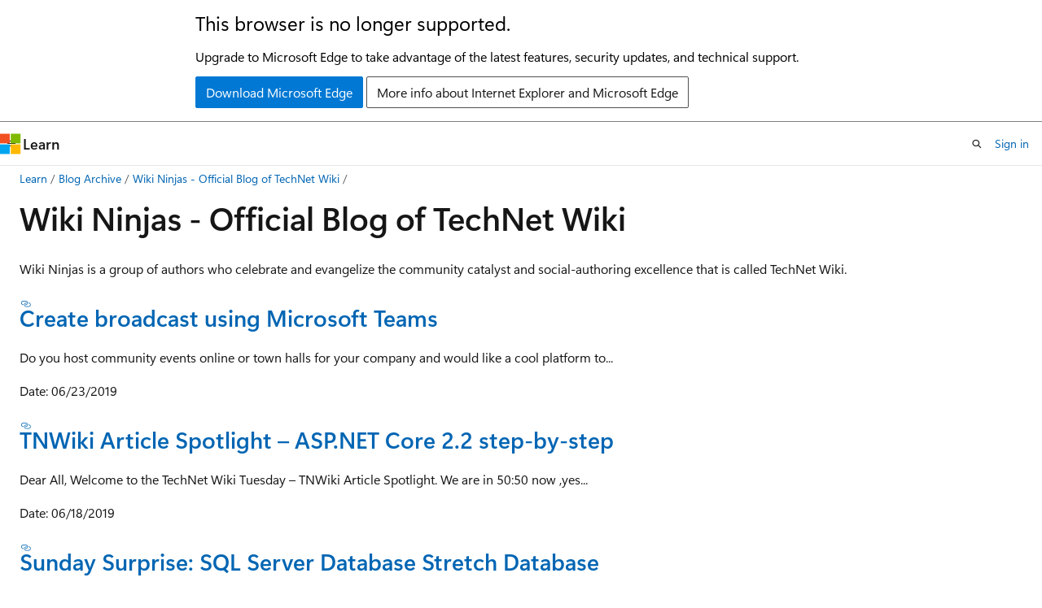

--- FILE ---
content_type: text/html
request_url: https://learn.microsoft.com/en-us/archive/blogs/wikininjas/
body_size: 51591
content:
 <!DOCTYPE html>
		<html
			class="layout layout-holy-grail   show-table-of-contents conceptual show-breadcrumb default-focus"
			lang="en-us"
			dir="ltr"
			data-authenticated="false"
			data-auth-status-determined="false"
			data-target="docs"
			x-ms-format-detection="none"
		>
			
		<head>
			<title>Wiki Ninjas - Official Blog of TechNet Wiki | Microsoft Learn</title>
			<meta charset="utf-8" />
			<meta name="viewport" content="width=device-width, initial-scale=1.0" />
			<meta name="color-scheme" content="light dark" />

			
			<link rel="canonical" href="https://learn.microsoft.com/en-us/archive/blogs/wikininjas/" /> 

			<!-- Non-customizable open graph and sharing-related metadata -->
			<meta name="twitter:card" content="summary_large_image" />
			<meta name="twitter:site" content="@MicrosoftLearn" />
			<meta property="og:type" content="website" />
			<meta property="og:image:alt" content="Microsoft Learn" />
			<meta property="og:image" content="https://learn.microsoft.com/en-us/media/open-graph-image.png" />
			<!-- Page specific open graph and sharing-related metadata -->
			<meta property="og:title" content="Wiki Ninjas - Official Blog of TechNet Wiki" />
			<meta property="og:url" content="https://learn.microsoft.com/en-us/archive/blogs/wikininjas/" />
			
			<meta name="platform_id" content="9ec121ef-e5f6-64c6-6b54-4a3cd3941ed7" /> <meta name="scope" content="Blogs" />
			<meta name="locale" content="en-us" />
			 <meta name="adobe-target" content="true" /> 
			<meta name="uhfHeaderId" content="MSDocsHeader-Archive" />

			<meta name="page_type" content="conceptual" />

			<!--page specific meta tags-->
			

			<!-- custom meta tags -->
			
		<meta name="breadcrumb_path" content="/archive/blogs/bread/toc.json" />
	
		<meta name="feedback_system" content="None" />
	
		<meta name="ROBOTS" content="NOINDEX,NOFOLLOW" />
	
		<meta name="is_archived" content="true" />
	
		<meta name="author" content="kexugit" />
	
		<meta name="ms.author" content="Archiveddocs" />
	
		<meta name="ms.topic" content="Archived" />
	
		<meta name="document_id" content="c17ea82b-e5ed-9790-aa86-fce3c8de328d" />
	
		<meta name="document_version_independent_id" content="2cdac5ed-7b95-5e3e-252e-1b528e7570de" />
	
		<meta name="updated_at" content="2024-09-25T03:21:00Z" />
	
		<meta name="original_content_git_url" content="https://docs-archive.visualstudio.com/DefaultCollection/docs-archive-project/_git/blogs-archive-pr?path=/blogs-archive/wikininjas/index.md&amp;version=GBlive&amp;_a=contents" />
	
		<meta name="gitcommit" content="https://docs-archive.visualstudio.com/DefaultCollection/docs-archive-project/_git/blogs-archive-pr/commit/5019655ffa733bb8ab1266cc2a6a7b70a1ecdfa6?path=/blogs-archive/wikininjas/index.md&amp;_a=contents" />
	
		<meta name="git_commit_id" content="5019655ffa733bb8ab1266cc2a6a7b70a1ecdfa6" />
	
		<meta name="site_name" content="Docs" />
	
		<meta name="depot_name" content="MSDN.blogs-archive" />
	
		<meta name="schema" content="Conceptual" />
	
		<meta name="toc_rel" content="toc.json" />
	
		<meta name="feedback_product_url" content="" />
	
		<meta name="feedback_help_link_type" content="" />
	
		<meta name="feedback_help_link_url" content="" />
	
		<meta name="word_count" content="1367" />
	
		<meta name="asset_id" content="wikininjas/index" />
	
		<meta name="moniker_range_name" content="" />
	
		<meta name="item_type" content="Content" />
	
		<meta name="source_path" content="blogs-archive/wikininjas/index.md" />
	
		<meta name="github_feedback_content_git_url" content="https://docs-archive.visualstudio.com/DefaultCollection/docs-archive-project/_git/blogs-archive-pr?path=/blogs-archive/wikininjas/index.md&amp;version=GBlive&amp;_a=contents" />
	 

			<!-- assets and js globals -->
			
			<link rel="stylesheet" href="/static/assets/0.4.03301.7415-7dd881c1/styles/site-ltr.css" />
			
			<link rel="preconnect" href="//mscom.demdex.net" crossorigin />
						<link rel="dns-prefetch" href="//target.microsoft.com" />
						<link rel="dns-prefetch" href="//microsoftmscompoc.tt.omtrdc.net" />
						<link
							rel="preload"
							as="script"
							href="/static/third-party/adobe-target/at-js/2.9.0/at.js"
							integrity="sha384-l4AKhsU8cUWSht4SaJU5JWcHEWh1m4UTqL08s6b/hqBLAeIDxTNl+AMSxTLx6YMI"
							crossorigin="anonymous"
							id="adobe-target-script"
							type="application/javascript"
						/>
			<script src="https://wcpstatic.microsoft.com/mscc/lib/v2/wcp-consent.js"></script>
			<script src="https://js.monitor.azure.com/scripts/c/ms.jsll-4.min.js"></script>
			<script src="/_themes/docs.theme/master/en-us/_themes/global/deprecation.js"></script>

			<!-- msdocs global object -->
			<script id="msdocs-script">
		var msDocs = {
  "environment": {
    "accessLevel": "online",
    "azurePortalHostname": "portal.azure.com",
    "reviewFeatures": false,
    "supportLevel": "production",
    "systemContent": true,
    "siteName": "learn",
    "legacyHosting": false
  },
  "data": {
    "contentLocale": "en-us",
    "contentDir": "ltr",
    "userLocale": "en-us",
    "userDir": "ltr",
    "pageTemplate": "Conceptual",
    "brand": "",
    "context": {},
    "standardFeedback": false,
    "showFeedbackReport": false,
    "feedbackHelpLinkType": "",
    "feedbackHelpLinkUrl": "",
    "feedbackSystem": "None",
    "feedbackGitHubRepo": "",
    "feedbackProductUrl": "",
    "extendBreadcrumb": false,
    "isEditDisplayable": false,
    "isPrivateUnauthorized": false,
    "hideViewSource": false,
    "isPermissioned": false,
    "hasRecommendations": false,
    "contributors": []
  },
  "functions": {}
};;
	</script>

			<!-- base scripts, msdocs global should be before this -->
			<script src="/static/assets/0.4.03301.7415-7dd881c1/scripts/en-us/index-docs.js"></script>
			

			<!-- json-ld -->
			
		</head>
	
			<body
				id="body"
				data-bi-name="body"
				class="layout-body "
				lang="en-us"
				dir="ltr"
			>
				<header class="layout-body-header">
		<div class="header-holder has-default-focus">
			
		<a
			href="#main"
			
			style="z-index: 1070"
			class="outline-color-text visually-hidden-until-focused position-fixed inner-focus focus-visible top-0 left-0 right-0 padding-xs text-align-center background-color-body"
			
		>
			Skip to main content
		</a>
	
		<a
			href="#"
			data-skip-to-ask-learn
			style="z-index: 1070"
			class="outline-color-text visually-hidden-until-focused position-fixed inner-focus focus-visible top-0 left-0 right-0 padding-xs text-align-center background-color-body"
			hidden
		>
			Skip to Ask Learn chat experience
		</a>
	

			<div hidden id="cookie-consent-holder" data-test-id="cookie-consent-container"></div>
			<!-- Unsupported browser warning -->
			<div
				id="unsupported-browser"
				style="background-color: white; color: black; padding: 16px; border-bottom: 1px solid grey;"
				hidden
			>
				<div style="max-width: 800px; margin: 0 auto;">
					<p style="font-size: 24px">This browser is no longer supported.</p>
					<p style="font-size: 16px; margin-top: 16px;">
						Upgrade to Microsoft Edge to take advantage of the latest features, security updates, and technical support.
					</p>
					<div style="margin-top: 12px;">
						<a
							href="https://go.microsoft.com/fwlink/p/?LinkID=2092881 "
							style="background-color: #0078d4; border: 1px solid #0078d4; color: white; padding: 6px 12px; border-radius: 2px; display: inline-block;"
						>
							Download Microsoft Edge
						</a>
						<a
							href="https://learn.microsoft.com/en-us/lifecycle/faq/internet-explorer-microsoft-edge"
							style="background-color: white; padding: 6px 12px; border: 1px solid #505050; color: #171717; border-radius: 2px; display: inline-block;"
						>
							More info about Internet Explorer and Microsoft Edge
						</a>
					</div>
				</div>
			</div>
			<!-- site header -->
			<header
				id="ms--site-header"
				data-test-id="site-header-wrapper"
				role="banner"
				itemscope="itemscope"
				itemtype="http://schema.org/Organization"
			>
				<div
					id="ms--mobile-nav"
					class="site-header display-none-tablet padding-inline-none gap-none"
					data-bi-name="mobile-header"
					data-test-id="mobile-header"
				></div>
				<div
					id="ms--primary-nav"
					class="site-header display-none display-flex-tablet"
					data-bi-name="L1-header"
					data-test-id="primary-header"
				></div>
				<div
					id="ms--secondary-nav"
					class="site-header display-none display-flex-tablet"
					data-bi-name="L2-header"
					data-test-id="secondary-header"
					
				></div>
			</header>
			
		<!-- banner -->
		<div data-banner>
			<div id="disclaimer-holder"></div>
			
		</div>
		<!-- banner end -->
	
		</div>
	</header>
				 <section
					id="layout-body-menu"
					class="layout-body-menu display-flex"
					data-bi-name="menu"
			  >
					
		<div
			id="left-container"
			class="left-container display-none display-block-tablet padding-inline-sm padding-bottom-sm width-full"
			data-toc-container="true"
		>
			<!-- Regular TOC content (default) -->
			<div id="ms--toc-content" class="height-full">
				<nav
					id="affixed-left-container"
					class="margin-top-sm-tablet position-sticky display-flex flex-direction-column"
					aria-label="Primary"
					data-bi-name="left-toc"
					role="navigation"
				></nav>
			</div>
			<!-- Collapsible TOC content (hidden by default) -->
			<div id="ms--toc-content-collapsible" class="height-full" hidden>
				<nav
					id="affixed-left-container"
					class="margin-top-sm-tablet position-sticky display-flex flex-direction-column"
					aria-label="Primary"
					data-bi-name="left-toc"
					role="navigation"
				>
					<div
						id="ms--collapsible-toc-header"
						class="display-flex justify-content-flex-end margin-bottom-xxs"
					>
						<button
							type="button"
							class="button button-clear inner-focus"
							data-collapsible-toc-toggle
							aria-expanded="true"
							aria-controls="ms--collapsible-toc-content"
							aria-label="Table of contents"
						>
							<span class="icon font-size-h4" aria-hidden="true">
								<span class="docon docon-panel-left-contract"></span>
							</span>
						</button>
					</div>
				</nav>
			</div>
		</div>
	
			  </section>

				<main
					id="main"
					role="main"
					class="layout-body-main "
					data-bi-name="content"
					lang="en-us"
					dir="ltr"
				>
					
			<div
		id="ms--content-header"
		class="content-header default-focus border-bottom-none"
		data-bi-name="content-header"
	>
		<div class="content-header-controls margin-xxs margin-inline-sm-tablet">
			<button
				type="button"
				class="contents-button button button-sm margin-right-xxs"
				data-bi-name="contents-expand"
				aria-haspopup="true"
				data-contents-button
			>
				<span class="icon" aria-hidden="true"><span class="docon docon-menu"></span></span>
				<span class="contents-expand-title"> Table of contents </span>
			</button>
			<button
				type="button"
				class="ap-collapse-behavior ap-expanded button button-sm"
				data-bi-name="ap-collapse"
				aria-controls="action-panel"
			>
				<span class="icon" aria-hidden="true"><span class="docon docon-exit-mode"></span></span>
				<span>Exit editor mode</span>
			</button>
		</div>
	</div>
			<div data-main-column class="padding-sm padding-top-none padding-top-sm-tablet">
				<div>
					
		<div id="article-header" class="background-color-body margin-bottom-xs display-none-print">
			<div class="display-flex align-items-center justify-content-space-between">
				
		<details
			id="article-header-breadcrumbs-overflow-popover"
			class="popover"
			data-for="article-header-breadcrumbs"
		>
			<summary
				class="button button-clear button-primary button-sm inner-focus"
				aria-label="All breadcrumbs"
			>
				<span class="icon">
					<span class="docon docon-more"></span>
				</span>
			</summary>
			<div id="article-header-breadcrumbs-overflow" class="popover-content padding-none"></div>
		</details>

		<bread-crumbs
			id="article-header-breadcrumbs"
			role="group"
			aria-label="Breadcrumbs"
			data-test-id="article-header-breadcrumbs"
			class="overflow-hidden flex-grow-1 margin-right-sm margin-right-md-tablet margin-right-lg-desktop margin-left-negative-xxs padding-left-xxs"
		></bread-crumbs>
	 
		<div
			id="article-header-page-actions"
			class="opacity-none margin-left-auto display-flex flex-wrap-no-wrap align-items-stretch"
		>
			
		<button
			class="button button-sm border-none inner-focus display-none-tablet flex-shrink-0 "
			data-bi-name="ask-learn-assistant-entry"
			data-test-id="ask-learn-assistant-modal-entry-mobile"
			data-ask-learn-modal-entry
			
			type="button"
			style="min-width: max-content;"
			aria-expanded="false"
			aria-label="Ask Learn"
			hidden
		>
			<span class="icon font-size-lg" aria-hidden="true">
				<span class="docon docon-chat-sparkle-fill gradient-ask-learn-logo"></span>
			</span>
		</button>
		<button
			class="button button-sm display-none display-inline-flex-tablet display-none-desktop flex-shrink-0 margin-right-xxs border-color-ask-learn "
			data-bi-name="ask-learn-assistant-entry"
			
			data-test-id="ask-learn-assistant-modal-entry-tablet"
			data-ask-learn-modal-entry
			type="button"
			style="min-width: max-content;"
			aria-expanded="false"
			hidden
		>
			<span class="icon font-size-lg" aria-hidden="true">
				<span class="docon docon-chat-sparkle-fill gradient-ask-learn-logo"></span>
			</span>
			<span>Ask Learn</span>
		</button>
		<button
			class="button button-sm display-none flex-shrink-0 display-inline-flex-desktop margin-right-xxs border-color-ask-learn "
			data-bi-name="ask-learn-assistant-entry"
			
			data-test-id="ask-learn-assistant-flyout-entry"
			data-ask-learn-flyout-entry
			data-flyout-button="toggle"
			type="button"
			style="min-width: max-content;"
			aria-expanded="false"
			aria-controls="ask-learn-flyout"
			hidden
		>
			<span class="icon font-size-lg" aria-hidden="true">
				<span class="docon docon-chat-sparkle-fill gradient-ask-learn-logo"></span>
			</span>
			<span>Ask Learn</span>
		</button>
	 
		<button
			type="button"
			id="ms--focus-mode-button"
			data-focus-mode
			data-bi-name="focus-mode-entry"
			class="button button-sm flex-shrink-0 margin-right-xxs display-none display-inline-flex-desktop"
		>
			<span class="icon font-size-lg" aria-hidden="true">
				<span class="docon docon-glasses"></span>
			</span>
			<span>Focus mode</span>
		</button>
	 

			<details class="popover popover-right" id="article-header-page-actions-overflow">
				<summary
					class="justify-content-flex-start button button-clear button-sm button-primary inner-focus"
					aria-label="More actions"
					title="More actions"
				>
					<span class="icon" aria-hidden="true">
						<span class="docon docon-more-vertical"></span>
					</span>
				</summary>
				<div class="popover-content">
					
		<button
			data-page-action-item="overflow-mobile"
			type="button"
			class="button-block button-sm inner-focus button button-clear display-none-tablet justify-content-flex-start text-align-left"
			data-bi-name="contents-expand"
			data-contents-button
			data-popover-close
		>
			<span class="icon">
				<span class="docon docon-editor-list-bullet" aria-hidden="true"></span>
			</span>
			<span class="contents-expand-title">Table of contents</span>
		</button>
	 
		<a
			id="lang-link-overflow"
			class="button-sm inner-focus button button-clear button-block justify-content-flex-start text-align-left"
			data-bi-name="language-toggle"
			data-page-action-item="overflow-all"
			data-check-hidden="true"
			data-read-in-link
			href="#"
			hidden
		>
			<span class="icon" aria-hidden="true" data-read-in-link-icon>
				<span class="docon docon-locale-globe"></span>
			</span>
			<span data-read-in-link-text>Read in English</span>
		</a>
	 
		<button
			type="button"
			class="collection button button-clear button-sm button-block justify-content-flex-start text-align-left inner-focus"
			data-list-type="collection"
			data-bi-name="collection"
			data-page-action-item="overflow-all"
			data-check-hidden="true"
			data-popover-close
		>
			<span class="icon" aria-hidden="true">
				<span class="docon docon-circle-addition"></span>
			</span>
			<span class="collection-status">Add</span>
		</button>
	
					
		<button
			type="button"
			class="collection button button-block button-clear button-sm justify-content-flex-start text-align-left inner-focus"
			data-list-type="plan"
			data-bi-name="plan"
			data-page-action-item="overflow-all"
			data-check-hidden="true"
			data-popover-close
			hidden
		>
			<span class="icon" aria-hidden="true">
				<span class="docon docon-circle-addition"></span>
			</span>
			<span class="plan-status">Add to plan</span>
		</button>
	  
					
		<hr class="margin-block-xxs" />
		<h4 class="font-size-sm padding-left-xxs">Share via</h4>
		
					<a
						class="button button-clear button-sm inner-focus button-block justify-content-flex-start text-align-left text-decoration-none share-facebook"
						data-bi-name="facebook"
						data-page-action-item="overflow-all"
						href="#"
					>
						<span class="icon color-primary" aria-hidden="true">
							<span class="docon docon-facebook-share"></span>
						</span>
						<span>Facebook</span>
					</a>

					<a
						href="#"
						class="button button-clear button-sm inner-focus button-block justify-content-flex-start text-align-left text-decoration-none share-twitter"
						data-bi-name="twitter"
						data-page-action-item="overflow-all"
					>
						<span class="icon color-text" aria-hidden="true">
							<span class="docon docon-xlogo-share"></span>
						</span>
						<span>x.com</span>
					</a>

					<a
						href="#"
						class="button button-clear button-sm inner-focus button-block justify-content-flex-start text-align-left text-decoration-none share-linkedin"
						data-bi-name="linkedin"
						data-page-action-item="overflow-all"
					>
						<span class="icon color-primary" aria-hidden="true">
							<span class="docon docon-linked-in-logo"></span>
						</span>
						<span>LinkedIn</span>
					</a>
					<a
						href="#"
						class="button button-clear button-sm inner-focus button-block justify-content-flex-start text-align-left text-decoration-none share-email"
						data-bi-name="email"
						data-page-action-item="overflow-all"
					>
						<span class="icon color-primary" aria-hidden="true">
							<span class="docon docon-mail-message"></span>
						</span>
						<span>Email</span>
					</a>
			  
	 
		<hr class="margin-block-xxs" />
		<button
			class="button button-block button-clear button-sm justify-content-flex-start text-align-left inner-focus"
			type="button"
			data-bi-name="print"
			data-page-action-item="overflow-all"
			data-popover-close
			data-print-page
			data-check-hidden="true"
		>
			<span class="icon color-primary" aria-hidden="true">
				<span class="docon docon-print"></span>
			</span>
			<span>Print</span>
		</button>
	
				</div>
			</details>
		</div>
	
			</div>
		</div>
	  
		<!-- privateUnauthorizedTemplate is hidden by default -->
		<div unauthorized-private-section data-bi-name="permission-content-unauthorized-private" hidden>
			<hr class="hr margin-top-xs margin-bottom-sm" />
			<div class="notification notification-info">
				<div class="notification-content">
					<p class="margin-top-none notification-title">
						<span class="icon">
							<span class="docon docon-exclamation-circle-solid" aria-hidden="true"></span>
						</span>
						<span>Note</span>
					</p>
					<p class="margin-top-none authentication-determined not-authenticated">
						Access to this page requires authorization. You can try <a class="docs-sign-in" href="#" data-bi-name="permission-content-sign-in">signing in</a> or <a  class="docs-change-directory" data-bi-name="permisson-content-change-directory">changing directories</a>.
					</p>
					<p class="margin-top-none authentication-determined authenticated">
						Access to this page requires authorization. You can try <a class="docs-change-directory" data-bi-name="permisson-content-change-directory">changing directories</a>.
					</p>
				</div>
			</div>
		</div>
	
					<div class="content"><h1 id="wiki-ninjas---official-blog-of-technet-wiki">Wiki Ninjas - Official Blog of TechNet Wiki</h1></div>
					
		<div
			id="article-metadata"
			data-bi-name="article-metadata"
			data-test-id="article-metadata"
			class="page-metadata-container display-flex gap-xxs justify-content-space-between align-items-center flex-wrap-wrap"
		>
			 
				<div
					id="user-feedback"
					class="margin-block-xxs display-none display-none-print"
					hidden
					data-hide-on-archived
				>
					
		<button
			id="user-feedback-button"
			data-test-id="conceptual-feedback-button"
			class="button button-sm button-clear button-primary display-none"
			type="button"
			data-bi-name="user-feedback-button"
			data-user-feedback-button
			hidden
		>
			<span class="icon" aria-hidden="true">
				<span class="docon docon-like"></span>
			</span>
			<span>Feedback</span>
		</button>
	
				</div>
		  
		</div>
	 
		<div data-id="ai-summary" hidden>
			<div id="ms--ai-summary-cta" class="margin-top-xs display-flex align-items-center">
				<span class="icon" aria-hidden="true">
					<span class="docon docon-sparkle-fill gradient-text-vivid"></span>
				</span>
				<button
					id="ms--ai-summary"
					type="button"
					class="tag tag-sm tag-suggestion margin-left-xxs"
					data-test-id="ai-summary-cta"
					data-bi-name="ai-summary-cta"
					data-an="ai-summary"
				>
					<span class="ai-summary-cta-text">
						Summarize this article for me
					</span>
				</button>
			</div>
			<!-- Slot where the client will render the summary card after the user clicks the CTA -->
			<div id="ms--ai-summary-header" class="margin-top-xs"></div>
		</div>
	 
		<nav
			id="center-doc-outline"
			class="doc-outline is-hidden-desktop display-none-print margin-bottom-sm"
			data-bi-name="intopic toc"
			aria-label="In this article"
		>
			<h2 id="ms--in-this-article" class="title is-6 margin-block-xs">
				In this article
			</h2>
		</nav>
	
					<div class="content"><p>Wiki Ninjas is a group of authors who celebrate and evangelize the community catalyst and social-authoring excellence that is called TechNet Wiki.</p>
<h3 id="create-broadcast-using-microsoft-teams"><a href="../wikininjas/create-broadcast-using-microsoft-teams" data-linktype="relative-path">Create broadcast using Microsoft Teams</a></h3>
<p>Do you host community events online or town halls for your company and would like a cool platform to...</p>
<p>Date: 06/23/2019</p>
<h3 id="tnwiki-article-spotlight--aspnet-core-22-step-by-step"><a href="../wikininjas/tnwiki-article-spotlight-asp-net-core-2-2-step-by-step" data-linktype="relative-path">TNWiki Article Spotlight – ASP.NET Core 2.2 step-by-step</a></h3>
<p>Dear All, Welcome to the TechNet Wiki&nbsp;Tuesday – TNWiki Article Spotlight. We are in 50:50 now ,yes...</p>
<p>Date: 06/18/2019</p>
<h3 id="sunday-surprise-sql-server-database-stretch-database"><a href="../wikininjas/wiki-life-sql-server-database-stretch-database" data-linktype="relative-path">Sunday Surprise: SQL Server Database Stretch Database</a></h3>
<p>In today's Wiki Life blog post, I will talk for a service in Azure which allows dba's to archive...</p>
<p>Date: 06/16/2019</p>
<h3 id="top-contributors-awards-logic-apps-message-validation-with-xml-json-and-flat-file-schemas-and-many-more"><a href="../wikininjas/top-contributors-awards-logic-apps-message-validation-with-xml-json-and-flat-file-schemas-and-many-more" data-linktype="relative-path">Top Contributors Awards! Logic Apps: Message Validation with XML, JSON and Flat-File Schemas and many more!</a></h3>
<p>Welcome back for another analysis of contributions to TechNet Wiki over the last week. First up, the...</p>
<p>Date: 06/15/2019</p>
<h3 id="top-contributors-awards-aspnet-core-22-step-by-step-creating-applications-and-many-more"><a href="../wikininjas/top-contributors-awards-asp-net-core-2-2-step-by-step-creating-applications-and-many-more" data-linktype="relative-path">Top Contributors Awards! ASP.NET Core 2.2 step-by-step: Creating applications and many more!</a></h3>
<p>Welcome back for another analysis of contributions to TechNet Wiki over the last week. First up, the...</p>
<p>Date: 06/08/2019</p>
<h3 id="council-spotlight-microsoft-technet-wiki-gurus-needed-for-june-2019-apply-within-no-one-turned-away"><a href="../wikininjas/council-spotlight-microsoft-technet-wiki-gurus-needed-for-june-2019-apply-within-no-one-turned-away" data-linktype="relative-path">Council Spotlight: Microsoft TechNet Wiki Gurus Needed For June 2019! Apply Within! No One Turned Away!!!</a></h3>
<p>What is TechNet Guru Competition? Each month Microsoft TechNet Wiki council organizes a contest of...</p>
<p>Date: 06/06/2019</p>
<h3 id="technet-wiki-guru-winners-april-2019"><a href="../wikininjas/technet-wiki-guru-winners-april-2019" data-linktype="relative-path">TechNet Wiki Guru Winners! (April 2019)</a></h3>
<p>All the votes (for April) are (belatedly) in! Below are the results for the TechNet Guru Awards,...</p>
<p>Date: 06/04/2019</p>
<h3 id="tnwiki-article-spotlight--blazor-deploying-an-application-on-firebase"><a href="../wikininjas/tnwiki-article-spotlight-blazor-deploying-an-application-on-firebase" data-linktype="relative-path">TNWiki Article Spotlight – Blazor: Deploying An Application On Firebase</a></h3>
<p>It's another Tuesday and I am warmly welcoming you all to this week's&nbsp;TNWiki Article Spotlight. If...</p>
<p>Date: 05/28/2019</p>
<h3 id="tnwiki-article-spotlight--azure-networking-learn-about-load-balancers"><a href="../wikininjas/tnwiki-article-spotlight-azure-networking-learn-about-load-balancers" data-linktype="relative-path">TNWiki Article Spotlight – Azure Networking: Learn About Load-Balancers</a></h3>
<p>Dear All, Welcome to the TechNet Wiki&nbsp;Tuesday – TNWiki Article Spotlight. We are heading to Summer ,...</p>
<p>Date: 05/21/2019</p>
<h3 id="top-contributors-awards-t-sql--data-profiling-in-on-premise-sql-server--azure-sql-database-and-many-more"><a href="../wikininjas/top-contributors-awards-t-sql-data-profiling-in-on-premise-sql-server-azure-sql-database-and-many-more" data-linktype="relative-path">Top Contributors Awards! T-SQL : Data profiling in On-premise SQL Server / Azure SQL database and many more!</a></h3>
<p>Welcome back for another analysis of contributions to TechNet Wiki over the last week. First up, the...</p>
<p>Date: 05/18/2019</p>
<h3 id="wiki-life-migrate-azure-classic-resources-to-azure-resource-manager"><a href="../wikininjas/migrate-azure-classic-resources-to-azure-resource-manager" data-linktype="relative-path">Wiki Life: Migrate Azure Classic Resources To Azure Resource Manager</a></h3>
<p>Hello all, This is my 3rd post in Wiki Blogs but the 1st I post by myself, and I feel great! I hope...</p>
<p>Date: 05/15/2019</p>
<h3 id="top-contributors-awards-building-a-bot-using-azure-bot-service-and-many-more"><a href="../wikininjas/top-contributors-awards-building-a-bot-using-azure-bot-service-and-many-more" data-linktype="relative-path">Top Contributors Awards! Building a bot using Azure Bot Service and many more!</a></h3>
<p>Welcome back for another analysis of contributions to TechNet Wiki over the last week. First up, the...</p>
<p>Date: 05/11/2019</p>
<h3 id="guest-post-quick-azure-vnet-subnet-guide-by-george-grammatikos"><a href="../wikininjas/guest-post-quick-azure-vnet-subnet-guide-by-george-grammatikos" data-linktype="relative-path">Guest post: Quick Azure VNet Subnet Guide by George Grammatikos</a></h3>
<p>Welcome to another&nbsp;Sunday&nbsp;Weekend – Surprise!!! Today's Surprise is a Second Guest post, written by...</p>
<p>Date: 05/05/2019</p>
<h3 id="top-contributors-awards-powershell-core-installation-on-ubuntu-bionic-beaver-and-many-more"><a href="../wikininjas/top-contributors-awards-powershell-core-installation-on-ubuntu-bionic-beaver-and-many-more" data-linktype="relative-path">Top Contributors Awards! PowerShell Core: Installation on Ubuntu (Bionic Beaver) and many more!</a></h3>
<p>Welcome back for another analysis of contributions to TechNet Wiki over the last week. First up, the...</p>
<p>Date: 05/04/2019</p>
<h3 id="council-spotlight-microsoft-technet-wiki-gurus-needed-for-may-2019-apply-within-no-one-turned-away"><a href="../wikininjas/council-spotlight-microsoft-technet-wiki-gurus-needed-for-may-2019-apply-within-no-one-turned-away" data-linktype="relative-path">Council Spotlight: Microsoft TechNet Wiki Gurus Needed For May 2019! Apply Within! No One Turned Away!!!</a></h3>
<p>What is TechNet Guru Competition? Each month the TechNet Wiki council organizes a contest of the...</p>
<p>Date: 05/02/2019</p>
<h3 id="top-contributors-awards-azure-networking--learn-about-load-balancers-and-many-more"><a href="../wikininjas/top-contributors-awards-azure-networking-learn-about-load-balancers-and-many-more" data-linktype="relative-path">Top Contributors Awards! Azure Networking : Learn About Load-Balancers and many more!</a></h3>
<p>Welcome back for another analysis of contributions to TechNet Wiki over the last week. First up, the...</p>
<p>Date: 04/27/2019</p>
<h3 id="wiki-quick-tip-14-fix-your-images-and-upload-them-to-tnwiki"><a href="../wikininjas/wiki-quick-tip-14-fix-your-images-and-upload-them-to-tnwiki" data-linktype="relative-path">Wiki Quick Tip 14: fix your images (and upload them to TNWIKI!)</a></h3>
<p>Quite a while ago we discussed the way you should integrate images in your Wiki articles (and more...</p>
<p>Date: 04/22/2019</p>
<h3 id="top-contributors-awards-vbnet-type-conversions-and-many-more"><a href="../wikininjas/top-contributors-awards-vb-net-type-conversions-and-many-more" data-linktype="relative-path">Top Contributors Awards! VB.NET Type conversions and many more!</a></h3>
<p>Welcome back for another analysis of contributions to TechNet Wiki over the last week. First up, the...</p>
<p>Date: 04/20/2019</p>
<h3 id="top-contributors-awards-azure-troubleshooting-fix-wordpress-app-service-infected-with-malware-code-injection-and-many-more"><a href="../wikininjas/top-contributors-awards-azure-troubleshooting-fix-wordpress-app-service-infected-with-malware-code-injection-and-many-more" data-linktype="relative-path">Top Contributors Awards! Azure Troubleshooting: Fix Wordpress App Service infected with malware code injection and many more!</a></h3>
<p>Welcome back for another analysis of contributions to TechNet Wiki over the last week. First up, the...</p>
<p>Date: 04/14/2019</p>
<h3 id="guest-post-moving-on-premise-workloads-to-azure-by-george-grammatikos"><a href="../wikininjas/guest-post-moving-on-premise-workloads-to-azure-by-george-grammatikos" data-linktype="relative-path">Guest post: Moving On-Premise Workloads to Azure by George Grammatikos</a></h3>
<p>Welcome to another&nbsp;Sunday&nbsp;Weekend – Surprise!!! Today's Surprise is a Guest post, written by George...</p>
<p>Date: 04/07/2019</p>
<h3 id="council-spotlight-microsoft-technet-wiki-gurus-needed-for-april-2019-apply-within-no-one-turned-away"><a href="../wikininjas/council-spotlight-microsoft-technet-wiki-gurus-needed-for-april-2019-apply-within-no-one-turned-away" data-linktype="relative-path">Council Spotlight: Microsoft TechNet Wiki Gurus Needed For April 2019! Apply Within! No One Turned Away!!!</a></h3>
<p>What is TechNet Guru Competition? Each month the TechNet Wiki council organizes a contest of the...</p>
<p>Date: 04/04/2019</p>
<h3 id="tnwiki-article-spotlight--tracking-location-using-google-location-data"><a href="../wikininjas/tnwiki-article-spotlight-tracking-location-using-google-location-data" data-linktype="relative-path">TNWiki Article Spotlight – Tracking Location using Google Location Data</a></h3>
<p>Dear All First Tuesday of April and we are back with another post on the Technet Wiki on&nbsp;Tuesday –...</p>
<p>Date: 04/02/2019</p>
<h3 id="tn-wiki-insights-the-numbers-what-is-the-impact-when-you-publish-on-the-tnwiki"><a href="../wikininjas/tn-wiki-insights-the-numbers-what-is-the-impact-when-you-publish-on-the-tnwiki" data-linktype="relative-path">TN Wiki Insights: the numbers. What is the impact when you publish on the #TNWIKI?</a></h3>
<p>Did you ever wonder what impact you've got when publishing on the TNWIKI? First a bit of a recap on...</p>
<p>Date: 03/31/2019</p>
<h3 id="technet-guru-winners---february-2019"><a href="../wikininjas/technet-guru-winners-february-2018" data-linktype="relative-path">TechNet Guru Winners - February 2019</a></h3>
<p>All the votes (for February) are in! Below are the results for the TechNet Guru Awards, February...</p>
<p>Date: 03/31/2019</p>
<h3 id="top-contributors-awards-azure-recovery--how-to-backup-database-in-sql-server-virtual-machine-and-many-more"><a href="../wikininjas/top-contributors-awards-azure-recovery-how-to-backup-database-in-sql-server-virtual-machine-and-many-more" data-linktype="relative-path">Top Contributors Awards! Azure Recovery : How To Backup Database in SQL Server Virtual Machine and many more!</a></h3>
<p>Welcome back for another analysis of contributions to TechNet Wiki over the last week. First up, the...</p>
<p>Date: 03/30/2019</p>
<h3 id="planning-for-the-microsoft-community-future-let-us-know-what-is-on-your-wish-list"><a href="../wikininjas/planning-for-the-microsoft-community-future-let-us-know-what-is-on-your-wish-list" data-linktype="relative-path">Planning for the Microsoft Community Future... let us know what is on your wish list!</a></h3>
<p>Last year, we have increasingly been polling you for your feedback on the required features for the...</p>
<p>Date: 03/24/2019</p>
<h3 id="top-contributors-awards-azure-mvc-application-to-refer-js-from-blob-and-many-more"><a href="../wikininjas/top-contributors-awards-azure-mvc-application-to-refer-js-from-blob-and-many-more" data-linktype="relative-path">Top Contributors Awards! Azure: MVC application to refer js from blob and many more!</a></h3>
<p>Welcome back for another analysis of contributions to TechNet Wiki over the last week. First up, the...</p>
<p>Date: 03/23/2019</p>
<h3 id="top-contributors-awards-upgrading-to-scom-2019-step-by-step-and-many-more"><a href="../wikininjas/top-contributors-awards-upgrading-to-scom-2019-step-by-step-and-many-more" data-linktype="relative-path">Top Contributors Awards! Upgrading to SCOM 2019 Step-By-Step and many more!</a></h3>
<p>Welcome back for another analysis of contributions to TechNet Wiki over the last week. First up, the...</p>
<p>Date: 03/16/2019</p>
<h3 id="council-spotlight-microsoft-technet-wiki-gurus-needed-for-march-2019-apply-within-no-one-turned-away"><a href="../wikininjas/council-spotlight-microsoft-technet-wiki-gurus-needed-for-march-2019-apply-within-no-one-turned-away" data-linktype="relative-path">Council Spotlight: Microsoft TechNet Wiki Gurus Needed For March 2019! Apply Within! No One Turned Away!!!</a></h3>
<p>What is TechNet Guru Competition? Each month the TechNet Wiki council organizes a contest of the...</p>
<p>Date: 03/07/2019</p>
<h3 id="wiki-life-ways-to-get-more-involved-in-writing-technet-wiki-articles"><a href="../wikininjas/wiki-life-ways-to-get-more-involved-in-writing-technet-wiki-articles" data-linktype="relative-path">Wiki Life: Ways to get more involved in writing TechNet Wiki articles</a></h3>
<p>I always like to encourage new TN Wiki members to write more articles. One of my ways to do this is...</p>
<p>Date: 03/06/2019</p>
<h3 id="top-contributors-awards-azure-key-vault--overview-and-many-more"><a href="../wikininjas/top-contributors-awards-azure-key-vault-overview-and-many-more-2" data-linktype="relative-path">Top Contributors Awards! Azure Key Vault : Overview and many more!</a></h3>
<p>Welcome back for another analysis of contributions to TechNet Wiki over the last week. First up, the...</p>
<p>Date: 03/02/2019</p>
<h3 id="the-microsoft-technet-guru-awards-january-2019"><a href="../wikininjas/the-microsoft-technet-guru-awards-january-2019" data-linktype="relative-path">The Microsoft TechNet Guru Awards (January 2019)</a></h3>
<p>All the votes (for January) are in! Below are the results for the TechNet Guru Awards, January...</p>
<p>Date: 02/27/2019</p>
<h3 id="wiki-life-microsoft-wiki-focus-keep-sharp-on-microsoft-technology"><a href="../wikininjas/wiki-life-microsoft-wiki-focus-keep-sharp-on-technology" data-linktype="relative-path">Wiki Life: Microsoft Wiki focus... keep sharp on #Microsoft Technology.</a></h3>
<p>A small Wiki reminder is due, it usually needs some quarterly refreshment.&nbsp; &nbsp; From time to time, we...</p>
<p>Date: 02/27/2019</p>
<h3 id="tnwiki-article-spotlight--sharepoint-2019-setup-multi-server-farm-in-azure-with-ad-identity-services-and-min-roles"><a href="../wikininjas/tnwiki-article-spotlight-sharepoint-2019-setup-multi-server-farm-in-azure-with-ad-identity-services-and-min-roles" data-linktype="relative-path">TNWiki Article Spotlight – SharePoint 2019: Setup Multi Server Farm in Azure with AD, Identity Services and Min Roles</a></h3>
<p>Dear All, Welcome to the TechNet Wiki&nbsp;Tuesday – TNWiki Article Spotlight. There are plenty of...</p>
<p>Date: 02/26/2019</p>
<h3 id="interview-with-a-wiki-ninja-and-microsoft-mvp--sibeesh-venu"><a href="../wikininjas/interview-with-a-wiki-ninja-and-microsoft-mvp-sibeesh-venu" data-linktype="relative-path">Interview with a Wiki Ninja and Microsoft MVP – Sibeesh Venu</a></h3>
<p>Wow, I have a great day today and I feel so awesome to publish this post! Welcome guys to...</p>
<p>Date: 02/25/2019</p>
<h3 id="top-contributors-awards-azure-ad-b2c-secure-your-reactjs-frontend-and-many-more"><a href="../wikininjas/top-contributors-awards-azure-ad-b2c-secure-your-reactjs-frontend-and-many-more" data-linktype="relative-path">Top Contributors Awards! Azure AD B2C: Secure your ReactJS frontend and many more!</a></h3>
<p>Welcome back for another analysis of contributions to TechNet Wiki over the last week. First up, the...</p>
<p>Date: 02/23/2019</p>
<h3 id="tnwiki-article-spotlight--blazor-creating-a-reusable-grid-component"><a href="../wikininjas/tnwiki-article-spotlight-blazor-creating-a-reusable-grid-component" data-linktype="relative-path">TNWiki Article Spotlight – Blazor: Creating A Reusable Grid Component</a></h3>
<p>Welcome to another post in&nbsp;TNWiki Article Spotlight series. This is where you get to hear about a...</p>
<p>Date: 02/19/2019</p>
<h3 id="council-spotlight-microsoft-technet-wiki-gurus-needed-for-february-2019-apply-within-no-one-turned-away"><a href="../wikininjas/28375" data-linktype="relative-path">Council Spotlight: Microsoft TechNet Wiki Gurus Needed For February 2019! Apply Within! No One Turned Away!!!</a></h3>
<p>What is TechNet Guru Competition? Each month the TechNet Wiki council organizes a contest of the...</p>
<p>Date: 02/17/2019</p>
<h3 id="tnwiki-article-spotlight--azure-bot-framework-introduction-to-azure-bot-service-and-qna-maker"><a href="../wikininjas/tnwiki-article-spotlight-azure-bot-framework-introduction-to-azure-bot-service-and-qna-maker" data-linktype="relative-path">TNWiki Article Spotlight – Azure Bot Framework: Introduction to Azure Bot Service and QnA Maker</a></h3>
<p>Dear All, Welcome to the TechNet Wiki&nbsp;Tuesday – TNWiki Article Spotlight. The days are running...</p>
<p>Date: 02/12/2019</p>
<h3 id="wiki-ninja-belt-list-have-been-updated-check-who-have-just-gained-a-rank-jan-2019"><a href="../wikininjas/wiki-ninja-belt-list-have-been-updated-check-who-have-just-gained-a-rank-jan-2019" data-linktype="relative-path">Wiki Ninja Belt List Have Been Updated: Check Who Have Just Gained A Rank!! (Jan. 2019)</a></h3>
<p>Great news Wiki Ninjas! The Ninja Belt Calculator has just been run, and the list of Ninja Belts...</p>
<p>Date: 02/10/2019</p>
<h3 id="top-contributors-awards-sharepoint-online-content-types-in-powershell-fields-vs-field-links-and-many-more"><a href="../wikininjas/top-contributors-awards-sharepoint-online-content-types-in-powershell-fields-vs-field-links-and-many-more" data-linktype="relative-path">Top Contributors Awards! SharePoint Online content types in Powershell: Fields vs Field Links and many more!</a></h3>
<p>Welcome back for another analysis of contributions to TechNet Wiki over the last week. First up, the...</p>
<p>Date: 02/09/2019</p>
<h3 id="wiki-quick-tip-13-get-the-an-animated-gif-moving"><a href="../wikininjas/wiki-quick-tip-13-get-the-an-animated-gif-moving" data-linktype="relative-path">Wiki Quick Tip 13: Get the an animated gif moving</a></h3>
<p>This week, George Grammatikos and I were troubleshooting one of his latest articles (Azure Compute:...</p>
<p>Date: 02/06/2019</p>
<h3 id="interview-with-database-technet-wiki-ninja--mohsin-khan"><a href="../wikininjas/interview-with-database-technet-wiki-ninja-mohsin-khan" data-linktype="relative-path">Interview with Database TechNet Wiki Ninja – Mohsin Khan</a></h3>
<p>Hello guys, I’m happy to reach you all with another Interview with one of the popular Wiki Ninja. As...</p>
<p>Date: 02/04/2019</p>
<p><a href="../wikininjas/page-2" data-linktype="relative-path">Next&gt;</a></p>
</div>
					
		<div
			id="ms--inline-notifications"
			class="margin-block-xs"
			data-bi-name="inline-notification"
		></div>
	 
		<div
			id="assertive-live-region"
			role="alert"
			aria-live="assertive"
			class="visually-hidden"
			aria-relevant="additions"
			aria-atomic="true"
		></div>
		<div
			id="polite-live-region"
			role="status"
			aria-live="polite"
			class="visually-hidden"
			aria-relevant="additions"
			aria-atomic="true"
		></div>
	
					
				</div>
				
		<div id="ms--additional-resources-mobile" class="display-none-print">
			<hr class="hr" hidden />
			<h2 id="ms--additional-resources-mobile-heading" class="title is-3" hidden>
				Additional resources
			</h2>
			 
		<section
			id="right-rail-training-mobile"
			class=""
			data-bi-name="learning-resource-card"
			hidden
		></section>
	 
		<section
			id="right-rail-events-mobile"
			class=""
			data-bi-name="events-card"
			hidden
		></section>
	 
		<section
			id="right-rail-qna-mobile"
			class="margin-top-xxs"
			data-bi-name="qna-link-card"
			hidden
		></section>
	
		</div>
	 
		<div
			id="article-metadata-footer"
			data-bi-name="article-metadata-footer"
			data-test-id="article-metadata-footer"
			class="page-metadata-container"
		>
			<hr class="hr" />
			<ul class="metadata page-metadata" data-bi-name="page info" lang="en-us" dir="ltr">
				<li class="visibility-hidden-visual-diff">
			<span class="badge badge-sm text-wrap-pretty">
				<span>Last updated on <local-time format="twoDigitNumeric"
		datetime="2024-09-25T03:21:52.903Z"
		data-article-date-source="git"
		class="is-invisible"
	>
		2024-09-25
	</local-time></span>
			</span>
		</li>
			</ul>
		</div>
	
			</div>
			
		<div
			id="action-panel"
			role="region"
			aria-label="Action Panel"
			class="action-panel"
			tabindex="-1"
		></div>
	
		
				</main>
				<aside
					id="layout-body-aside"
					class="layout-body-aside "
					data-bi-name="aside"
			  >
					
		<div
			id="ms--additional-resources"
			class="right-container padding-sm display-none display-block-desktop height-full"
			data-bi-name="pageactions"
			role="complementary"
			aria-label="Additional resources"
		>
			<div id="affixed-right-container" data-bi-name="right-column">
				
		<nav
			id="side-doc-outline"
			class="doc-outline border-bottom padding-bottom-xs margin-bottom-xs"
			data-bi-name="intopic toc"
			aria-label="In this article"
		>
			<h3>In this article</h3>
		</nav>
	
				<!-- Feedback -->
				
			</div>
		</div>
	
			  </aside> <section
					id="layout-body-flyout"
					class="layout-body-flyout "
					data-bi-name="flyout"
			  >
					 <div
	class="height-full border-left background-color-body-medium"
	id="ask-learn-flyout"
></div>
			  </section> <div class="layout-body-footer " data-bi-name="layout-footer">
		<footer
			id="footer"
			data-test-id="footer"
			data-bi-name="footer"
			class="footer-layout has-padding has-default-focus border-top  uhf-container"
			role="contentinfo"
		>
			<div class="display-flex gap-xs flex-wrap-wrap is-full-height padding-right-lg-desktop">
				
		<a
			data-mscc-ic="false"
			href="#"
			data-bi-name="select-locale"
			class="locale-selector-link flex-shrink-0 button button-sm button-clear external-link-indicator"
			id=""
			title=""
			><span class="icon" aria-hidden="true"
				><span class="docon docon-world"></span></span
			><span class="local-selector-link-text">en-us</span></a
		>
	 <div class="ccpa-privacy-link" data-ccpa-privacy-link hidden>
		
		<a
			data-mscc-ic="false"
			href="https://aka.ms/yourcaliforniaprivacychoices"
			data-bi-name="your-privacy-choices"
			class="button button-sm button-clear flex-shrink-0 external-link-indicator"
			id=""
			title=""
			>
		<svg
			xmlns="http://www.w3.org/2000/svg"
			viewBox="0 0 30 14"
			xml:space="preserve"
			height="16"
			width="43"
			aria-hidden="true"
			focusable="false"
		>
			<path
				d="M7.4 12.8h6.8l3.1-11.6H7.4C4.2 1.2 1.6 3.8 1.6 7s2.6 5.8 5.8 5.8z"
				style="fill-rule:evenodd;clip-rule:evenodd;fill:#fff"
			></path>
			<path
				d="M22.6 0H7.4c-3.9 0-7 3.1-7 7s3.1 7 7 7h15.2c3.9 0 7-3.1 7-7s-3.2-7-7-7zm-21 7c0-3.2 2.6-5.8 5.8-5.8h9.9l-3.1 11.6H7.4c-3.2 0-5.8-2.6-5.8-5.8z"
				style="fill-rule:evenodd;clip-rule:evenodd;fill:#06f"
			></path>
			<path
				d="M24.6 4c.2.2.2.6 0 .8L22.5 7l2.2 2.2c.2.2.2.6 0 .8-.2.2-.6.2-.8 0l-2.2-2.2-2.2 2.2c-.2.2-.6.2-.8 0-.2-.2-.2-.6 0-.8L20.8 7l-2.2-2.2c-.2-.2-.2-.6 0-.8.2-.2.6-.2.8 0l2.2 2.2L23.8 4c.2-.2.6-.2.8 0z"
				style="fill:#fff"
			></path>
			<path
				d="M12.7 4.1c.2.2.3.6.1.8L8.6 9.8c-.1.1-.2.2-.3.2-.2.1-.5.1-.7-.1L5.4 7.7c-.2-.2-.2-.6 0-.8.2-.2.6-.2.8 0L8 8.6l3.8-4.5c.2-.2.6-.2.9 0z"
				style="fill:#06f"
			></path>
		</svg>
	
			<span>Your Privacy Choices</span></a
		>
	
	</div>
				<div class="flex-shrink-0">
		<div class="dropdown has-caret-up">
			<button
				data-test-id="theme-selector-button"
				class="dropdown-trigger button button-clear button-sm inner-focus theme-dropdown-trigger"
				aria-controls="{{ themeMenuId }}"
				aria-expanded="false"
				title="Theme"
				data-bi-name="theme"
			>
				<span class="icon">
					<span class="docon docon-sun" aria-hidden="true"></span>
				</span>
				<span>Theme</span>
				<span class="icon expanded-indicator" aria-hidden="true">
					<span class="docon docon-chevron-down-light"></span>
				</span>
			</button>
			<div class="dropdown-menu" id="{{ themeMenuId }}" role="menu">
				<ul class="theme-selector padding-xxs" data-test-id="theme-dropdown-menu">
					<li class="theme display-block">
						<button
							class="button button-clear button-sm theme-control button-block justify-content-flex-start text-align-left"
							data-theme-to="light"
						>
							<span class="theme-light margin-right-xxs">
								<span
									class="theme-selector-icon border display-inline-block has-body-background"
									aria-hidden="true"
								>
									<svg class="svg" xmlns="http://www.w3.org/2000/svg" viewBox="0 0 22 14">
										<rect width="22" height="14" class="has-fill-body-background" />
										<rect x="5" y="5" width="12" height="4" class="has-fill-secondary" />
										<rect x="5" y="2" width="2" height="1" class="has-fill-secondary" />
										<rect x="8" y="2" width="2" height="1" class="has-fill-secondary" />
										<rect x="11" y="2" width="3" height="1" class="has-fill-secondary" />
										<rect x="1" y="1" width="2" height="2" class="has-fill-secondary" />
										<rect x="5" y="10" width="7" height="2" rx="0.3" class="has-fill-primary" />
										<rect x="19" y="1" width="2" height="2" rx="1" class="has-fill-secondary" />
									</svg>
								</span>
							</span>
							<span role="menuitem"> Light </span>
						</button>
					</li>
					<li class="theme display-block">
						<button
							class="button button-clear button-sm theme-control button-block justify-content-flex-start text-align-left"
							data-theme-to="dark"
						>
							<span class="theme-dark margin-right-xxs">
								<span
									class="border theme-selector-icon display-inline-block has-body-background"
									aria-hidden="true"
								>
									<svg class="svg" xmlns="http://www.w3.org/2000/svg" viewBox="0 0 22 14">
										<rect width="22" height="14" class="has-fill-body-background" />
										<rect x="5" y="5" width="12" height="4" class="has-fill-secondary" />
										<rect x="5" y="2" width="2" height="1" class="has-fill-secondary" />
										<rect x="8" y="2" width="2" height="1" class="has-fill-secondary" />
										<rect x="11" y="2" width="3" height="1" class="has-fill-secondary" />
										<rect x="1" y="1" width="2" height="2" class="has-fill-secondary" />
										<rect x="5" y="10" width="7" height="2" rx="0.3" class="has-fill-primary" />
										<rect x="19" y="1" width="2" height="2" rx="1" class="has-fill-secondary" />
									</svg>
								</span>
							</span>
							<span role="menuitem"> Dark </span>
						</button>
					</li>
					<li class="theme display-block">
						<button
							class="button button-clear button-sm theme-control button-block justify-content-flex-start text-align-left"
							data-theme-to="high-contrast"
						>
							<span class="theme-high-contrast margin-right-xxs">
								<span
									class="border theme-selector-icon display-inline-block has-body-background"
									aria-hidden="true"
								>
									<svg class="svg" xmlns="http://www.w3.org/2000/svg" viewBox="0 0 22 14">
										<rect width="22" height="14" class="has-fill-body-background" />
										<rect x="5" y="5" width="12" height="4" class="has-fill-secondary" />
										<rect x="5" y="2" width="2" height="1" class="has-fill-secondary" />
										<rect x="8" y="2" width="2" height="1" class="has-fill-secondary" />
										<rect x="11" y="2" width="3" height="1" class="has-fill-secondary" />
										<rect x="1" y="1" width="2" height="2" class="has-fill-secondary" />
										<rect x="5" y="10" width="7" height="2" rx="0.3" class="has-fill-primary" />
										<rect x="19" y="1" width="2" height="2" rx="1" class="has-fill-secondary" />
									</svg>
								</span>
							</span>
							<span role="menuitem"> High contrast </span>
						</button>
					</li>
				</ul>
			</div>
		</div>
	</div>
			</div>
			<ul class="links" data-bi-name="footerlinks">
				<li class="manage-cookies-holder" hidden=""></li>
				<li>
		
		<a
			data-mscc-ic="false"
			href="https://learn.microsoft.com/en-us/principles-for-ai-generated-content"
			data-bi-name="aiDisclaimer"
			class=" external-link-indicator"
			id=""
			title=""
			>AI Disclaimer</a
		>
	
	</li><li>
		
		<a
			data-mscc-ic="false"
			href="https://learn.microsoft.com/en-us/previous-versions/"
			data-bi-name="archivelink"
			class=" external-link-indicator"
			id=""
			title=""
			>Previous Versions</a
		>
	
	</li> <li>
		
		<a
			data-mscc-ic="false"
			href="https://techcommunity.microsoft.com/t5/microsoft-learn-blog/bg-p/MicrosoftLearnBlog"
			data-bi-name="bloglink"
			class=" external-link-indicator"
			id=""
			title=""
			>Blog</a
		>
	
	</li> <li>
		
		<a
			data-mscc-ic="false"
			href="https://learn.microsoft.com/en-us/contribute"
			data-bi-name="contributorGuide"
			class=" external-link-indicator"
			id=""
			title=""
			>Contribute</a
		>
	
	</li><li>
		
		<a
			data-mscc-ic="false"
			href="https://go.microsoft.com/fwlink/?LinkId=521839"
			data-bi-name="privacy"
			class=" external-link-indicator"
			id=""
			title=""
			>Privacy</a
		>
	
	</li><li>
		
		<a
			data-mscc-ic="false"
			href="https://learn.microsoft.com/en-us/legal/termsofuse"
			data-bi-name="termsofuse"
			class=" external-link-indicator"
			id=""
			title=""
			>Terms of Use</a
		>
	
	</li><li>
		
		<a
			data-mscc-ic="false"
			href="https://www.microsoft.com/legal/intellectualproperty/Trademarks/"
			data-bi-name="trademarks"
			class=" external-link-indicator"
			id=""
			title=""
			>Trademarks</a
		>
	
	</li>
				<li>&copy; Microsoft 2026</li>
			</ul>
		</footer>
	</footer>
			</body>
		</html>